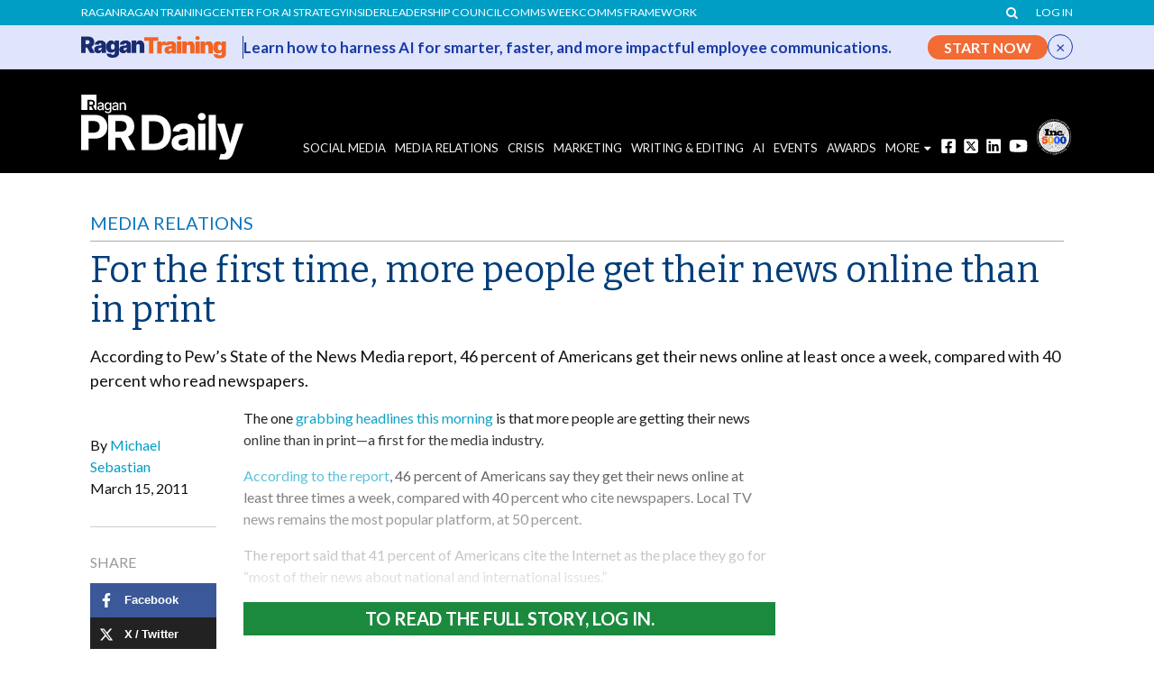

--- FILE ---
content_type: text/html; charset=UTF-8
request_url: https://www.prdaily.com/for-the-first-time-more-people-get-their-news-online-than-in-print/
body_size: 20481
content:
<!DOCTYPE html>
<!--[if lt IE 7]>      <html class="no-js lt-ie9 lt-ie8 lt-ie7"> <![endif]-->
<!--[if IE 7]>         <html class="no-js lt-ie9 lt-ie8"> <![endif]-->
<!--[if IE 8]>         <html class="no-js lt-ie9"> <![endif]-->
<!--[if gt IE 8]><!-->
<html class="no-js"> <!--<![endif]-->

<head>
  <meta charset="utf-8">

<meta http-equiv="X-UA-Compatible" content="IE=edge,chrome=1">

<title>For the first time, more people get their news online than in print - PR Daily</title>

<meta name="viewport" content="width=device-width">

<!-- Favicon Support -->
<link rel="apple-touch-icon" sizes="180x180" href="/apple-touch-icon.png?v=pr-v1">
<link rel="icon" type="image/png" sizes="32x32" href="/favicon-32x32.png?v=pr-v1">
<link rel="icon" type="image/png" sizes="16x16" href="/favicon-16x16.png?v=pr-v1">
<link rel="manifest" href="/site.webmanifest?v=pr-v1">
<link rel="mask-icon" href="/safari-pinned-tab.svg?v=pr-v1" color="#444444">
<link rel="shortcut icon" href="/favicon.ico?v=pr-v1">
<meta name="msapplication-TileColor" content="#000000">
<meta name="theme-color" content="#000000">
<script src="/wp-content/themes/ragan-theme/js/vendor/modernizr-2.6.1.min.js" ></script>
<script>
    // Used for templating in JS
    TEMPLATE_RELATIVE_URL = '/wp-content/themes/ragan-theme/';
    HOME_URL = 'https://www.prdaily.com/';
    // Needed for AJAX, the fucntion helps prevent modification
    function getUserIP() {
        return '3.23.101.215';
    }
</script>


<link href="https://maxcdn.bootstrapcdn.com/font-awesome/4.7.0/css/font-awesome.min.css" rel="stylesheet" integrity="sha384-wvfXpqpZZVQGK6TAh5PVlGOfQNHSoD2xbE+QkPxCAFlNEevoEH3Sl0sibVcOQVnN" crossorigin="anonymous">
<link rel="stylesheet" href="https://olytics.omeda.com/olytics/css/v3/p/olytics.css" />
<script type="text/javascript">
// olytics 3.0
window.olytics||(window.olytics=[]),window.olytics.methods=["fire","confirm"],window.olytics.factory=function(i){return function(){var t=Array.prototype.slice.call(arguments);return t.unshift(i),window.olytics.push(t),window.olytics}};for(var i=0;i<window.olytics.methods.length;i++){var method=window.olytics.methods[i];window.olytics[method]=window.olytics.factory(method)}olytics.load=function(i){if(!document.getElementById("olyticsImport")){window.a=window.olytics;var t=document.createElement("script");t.async=!0,t.id="olyticsImport",t.type="text/javascript";var o="";void 0!==i&&void 0!==i.oid&&(o=i.oid),t.setAttribute("data-oid",o),t.src="https://olytics.omeda.com/olytics/js/v3/p/olytics.min.js",t.addEventListener("load",function(t){for(olytics.initialize({Olytics:i});window.a.length>0;){var o=window.a.shift(),s=o.shift();olytics[s]&&olytics[s].apply(olytics,o)}},!1);var s=document.getElementsByTagName("script")[0];s.parentNode.insertBefore(t,s)}},olytics.load({oid:"909d819498724d85b26e4d64a154eae9"});
</script> 
<script>
    
olytics.fire(
    {
    behaviorId: '4014E3567790A2D',
    category: 'article',
    tag: 'Media Relations,Michael Sebastian,2011-03-15,RINotMember'
  }
);
</script>
<script>
  // Custom fire olytics function resources
  function fireOlyticsContentName(ContentName) {
    //console.log(ContentName);
       
    olytics.fire(
      {
        behaviorId: '4014E3567790A2D',
        ContentName: ContentName.replace(/,/g, '')
      }
    );
  }
</script>


<!-- Google Tag Manager for https://www.prdaily.com -->
<script>
    (function(w,d,s,l,i){w[l]=w[l]||[];w[l].push({'gtm.start':
    new Date().getTime(),event:'gtm.js'});var f=d.getElementsByTagName(s)[0],
    j=d.createElement(s),dl=l!='dataLayer'?'&l='+l:'';j.async=true;j.src=
    'https://www.googletagmanager.com/gtm.js?id='+i+dl;f.parentNode.insertBefore(j,f);
    })(window,document,'script','dataLayer','GTM-N839N7');
</script>
<!-- End Google Tag Manager -->

<!-- Global site tag (gtag.js) - Google Analytics -->
<script async src="https://www.googletagmanager.com/gtag/js?id=UA-232821-26"></script>
<script>
    window.dataLayer = window.dataLayer || [];
    function gtag() {
        dataLayer.push(arguments);
    }
    gtag('js', new Date());
    gtag('config', 'AW-676431204');
    gtag('config', 'UA-232821-26');
        gtag('config', 'G-FZ7TH528QF');
    </script>
<!-- End GA code -->


<!-- Facebook Pixel Code -->
<script>
  !function(f,b,e,v,n,t,s)
  {if(f.fbq)return;n=f.fbq=function(){n.callMethod?
  n.callMethod.apply(n,arguments):n.queue.push(arguments)};
  if(!f._fbq)f._fbq=n;n.push=n;n.loaded=!0;n.version='2.0';
  n.queue=[];t=b.createElement(e);t.async=!0;
  t.src=v;s=b.getElementsByTagName(e)[0];
  s.parentNode.insertBefore(t,s)}(window, document,'script',
  'https://connect.facebook.net/en_US/fbevents.js');
  fbq('init', '481382469121336');
  fbq('track', 'PageView');
</script>
<noscript><img height="1" width="1" style="display:none"
  src="https://www.facebook.com/tr?id=481382469121336&ev=PageView&noscript=1"
/></noscript>
<!-- End Facebook Pixel Code -->
<meta name='robots' content='index, follow, max-image-preview:large, max-snippet:-1, max-video-preview:-1' />
	<style>img:is([sizes="auto" i], [sizes^="auto," i]) { contain-intrinsic-size: 3000px 1500px }</style>
	
	<!-- This site is optimized with the Yoast SEO plugin v26.7 - https://yoast.com/wordpress/plugins/seo/ -->
	<link rel="canonical" href="https://www.prdaily.com/for-the-first-time-more-people-get-their-news-online-than-in-print/" />
	<meta property="og:locale" content="en_US" />
	<meta property="og:type" content="article" />
	<meta property="og:title" content="For the first time, more people get their news online than in print - PR Daily" />
	<meta property="og:description" content="According to Pew’s State of the News Media report, 46 percent of Americans get their news online at least once a week, compared with 40 percent who read newspapers. Some big findings in the 2011 State of the News Media report, from the Pew Project for Excellence in Journalism. The one grabbing headlines this morning [&hellip;]" />
	<meta property="og:url" content="https://www.prdaily.com/for-the-first-time-more-people-get-their-news-online-than-in-print/" />
	<meta property="og:site_name" content="PR Daily" />
	<meta property="article:author" content="Michael Sebastian" />
	<meta property="article:published_time" content="2011-03-15T13:54:20+00:00" />
	<meta property="og:image" content="https://www.prdaily.com/wp-content/themes/ragan-theme/img/insider_600x350_lockdown.jpg" />
	<meta property="og:image:width" content="300" />
	<meta property="og:image:height" content="180" />
	<meta property="og:image:type" content="image/gif" />
	<meta name="author" content="Michael Sebastian" />
	<meta name="twitter:card" content="summary_large_image" />
	<meta name="twitter:label1" content="Written by" />
	<meta name="twitter:data1" content="Michael Sebastian" />
	<meta name="twitter:label2" content="Est. reading time" />
	<meta name="twitter:data2" content="1 minute" />
	<script type="application/ld+json" class="yoast-schema-graph">{"@context":"https://schema.org","@graph":{"1":{"@type":"WebPage","@id":"https://www.prdaily.com/for-the-first-time-more-people-get-their-news-online-than-in-print/","url":"https://www.prdaily.com/for-the-first-time-more-people-get-their-news-online-than-in-print/","name":"For the first time, more people get their news online than in print - PR Daily","isPartOf":{"@id":"https://www.prdaily.com/#website"},"primaryImageOfPage":{"@id":"https://www.prdaily.com/for-the-first-time-more-people-get-their-news-online-than-in-print/#primaryimage"},"image":{"@id":"https://www.prdaily.com/for-the-first-time-more-people-get-their-news-online-than-in-print/#primaryimage"},"thumbnailUrl":"https://www.prdaily.com/wp-content/themes/ragan-theme/img/insider_600x350_lockdown.jpg","datePublished":"2011-03-15T13:54:20+00:00","author":[{"@type":"Person","name":"Michael Sebastian","url":"https://www.prdaily.com/author/michael-sebastian"}],"breadcrumb":{"@id":"https://www.prdaily.com/for-the-first-time-more-people-get-their-news-online-than-in-print/#breadcrumb"},"inLanguage":"en-US","potentialAction":[{"@type":"ReadAction","target":["https://www.prdaily.com/for-the-first-time-more-people-get-their-news-online-than-in-print/"]}]},"2":{"@type":"ImageObject","inLanguage":"en-US","@id":"https://www.prdaily.com/for-the-first-time-more-people-get-their-news-online-than-in-print/#primaryimage","url":"https://www.prdaily.com/wp-content/themes/ragan-theme/img/insider_600x350_lockdown.jpg","contentUrl":"https://www.prdaily.com/wp-content/themes/ragan-theme/img/insider_600x350_lockdown.jpg","width":300,"height":180},"3":{"@type":"BreadcrumbList","@id":"https://www.prdaily.com/for-the-first-time-more-people-get-their-news-online-than-in-print/#breadcrumb","itemListElement":[{"@type":"ListItem","position":1,"name":"Home","item":"https://www.prdaily.com/"},{"@type":"ListItem","position":2,"name":"For the first time, more people get their news online than in print"}]},"4":{"@type":"WebSite","@id":"https://www.prdaily.com/#website","url":"https://www.prdaily.com/","name":"PR Daily","description":"PR Daily - News for PR professionals","potentialAction":[{"@type":"SearchAction","target":{"@type":"EntryPoint","urlTemplate":"https://www.prdaily.com/?s={search_term_string}"},"query-input":{"@type":"PropertyValueSpecification","valueRequired":true,"valueName":"search_term_string"}}],"inLanguage":"en-US"},"5":{"@type":"Person","@id":"https://www.prdaily.com/#/schema/person/image/263e2b3f5def4f9b12b00ebdbc8d5a38","name":"Michael Sebastian","image":{"@type":"ImageObject","inLanguage":"en-US","@id":"https://www.prdaily.com/#/schema/person/image/445d9317a5b790de0339c6f0a6d61946","url":"https://secure.gravatar.com/avatar/?s=96&d=blank&r=g","contentUrl":"https://secure.gravatar.com/avatar/?s=96&d=blank&r=g","caption":"Michael Sebastian"},"url":"https://www.prdaily.com/author/michael-sebastian/"},"6":{"@type":"NewsArticle","@id":"https://www.prdaily.com/for-the-first-time-more-people-get-their-news-online-than-in-print/#article","headline":"For the first time, more people get their news online than in print","description":"According to Pew’s State of the News Media report, 46 percent of Americans get their news online at least once a week, compared with 40 percent who read newspapers. Some big findings in the 2011 State of the News Media report, from the Pew Project for Excellence in Journalism. The one grabbing headlines this morning [&hellip;]","mainEntityOfPage":{"@type":"WebPage","@id":"https://www.prdaily.com/for-the-first-time-more-people-get-their-news-online-than-in-print/"},"url":"https://www.prdaily.com/for-the-first-time-more-people-get-their-news-online-than-in-print/","datePublished":"2011-03-15T13:54:20-05:00","dateModified":"2011-03-15T13:54:20-05:00","author":[{"@type":"Person","name":"Michael Sebastian","url":"https://www.prdaily.com/author/michael-sebastian"}],"publisher":{"@type":"Organization","name":"PR Daily","url":"https://www.prdaily.com","logo":{"@type":"ImageObject","url":"https://www.prdaily.com/wp-content/uploads/2025/10/prdaily_logo.png","width":600,"height":248}},"image":{"@type":"ImageObject","url":"https://www.prdaily.com/wp-content/uploads/2018/08/prdaily-default-image.gif","@id":"https://www.prdaily.com/wp-content/uploads/2018/08/prdaily-default-image.gif#image","width":300,"height":180},"articleSection":"Media Relations","keywords":[],"wordCount":278,"articleBody":"According to Pew’s State of the News Media report, 46 percent of Americans get their news online at least once a week, compared with 40 percent who read newspapers.\n\nSome big findings in the 2011 State of the News Media report, from the Pew Project for Excellence in Journalism.   The one grabbing headlines this morning is that more people are getting their news online than in print&mdash;a first for the media industry.   According to the report, 46 percent of Americans say they get their news online at least three times a week, compared with 40 percent who cite newspapers. Local TV news remains the most popular platform, at 50 percent.   The report said that 41 percent of Americans cite the Internet as the place they go for \"most of their news about national and international issues.\"   It's not all bad news for newspapers. While print circulation continued to drop in 2010&mdash;the report said weekday circulation fell 5 percent and Sunday fell 4.5 percent year-to-year&mdash;the decline has slowed dramatically. In 2009, losses in circulation were double that of 2010.   Meanwhile, newspapers' online audience grew, \"and many papers can claim their overall audience is bigger than ever,\" the report noted. However, these increases are not enough to make up for the decline in ad revenue and circulation.   Among mobile audiences, 47 percent of Americans said they get \"some kind of local news on mobile devices such as cellphones or other wireless devices (such as iPads).\" The most sought-after local news is about weather (42 percent), followed by information on local business or restaurants, the report said.   As of January 2011, just 7 percent of Americans owned electronic tablets, a one-percentage point increase from four months earlier, according to Pew.","inLanguage":"en-US","isAccessibleForFree":"False","hasPart":{"@type":"WebPageElement","isAccessibleForFree":"False"}}}}</script>
	<!-- / Yoast SEO plugin. -->


<link rel='dns-prefetch' href='//www.googletagservices.com' />
<link rel='dns-prefetch' href='//maxcdn.bootstrapcdn.com' />
<link rel="alternate" type="application/rss+xml" title="PR Daily &raquo; Feed" href="https://www.prdaily.com/feed/" />
<link rel="alternate" type="application/rss+xml" title="PR Daily &raquo; Comments Feed" href="https://www.prdaily.com/comments/feed/" />
<link rel="alternate" type="application/rss+xml" title="PR Daily &raquo; For the first time, more people get their news online than in print Comments Feed" href="https://www.prdaily.com/for-the-first-time-more-people-get-their-news-online-than-in-print/feed/" />
<link rel='stylesheet' id='wp-block-library-css' href='https://www.prdaily.com/wp-includes/css/dist/block-library/style.min.css?ver=6.8.3' type='text/css' media='all' />
<style id='classic-theme-styles-inline-css' type='text/css'>
/*! This file is auto-generated */
.wp-block-button__link{color:#fff;background-color:#32373c;border-radius:9999px;box-shadow:none;text-decoration:none;padding:calc(.667em + 2px) calc(1.333em + 2px);font-size:1.125em}.wp-block-file__button{background:#32373c;color:#fff;text-decoration:none}
</style>
<style id='co-authors-plus-coauthors-style-inline-css' type='text/css'>
.wp-block-co-authors-plus-coauthors.is-layout-flow [class*=wp-block-co-authors-plus]{display:inline}

</style>
<style id='co-authors-plus-avatar-style-inline-css' type='text/css'>
.wp-block-co-authors-plus-avatar :where(img){height:auto;max-width:100%;vertical-align:bottom}.wp-block-co-authors-plus-coauthors.is-layout-flow .wp-block-co-authors-plus-avatar :where(img){vertical-align:middle}.wp-block-co-authors-plus-avatar:is(.alignleft,.alignright){display:table}.wp-block-co-authors-plus-avatar.aligncenter{display:table;margin-inline:auto}

</style>
<style id='co-authors-plus-image-style-inline-css' type='text/css'>
.wp-block-co-authors-plus-image{margin-bottom:0}.wp-block-co-authors-plus-image :where(img){height:auto;max-width:100%;vertical-align:bottom}.wp-block-co-authors-plus-coauthors.is-layout-flow .wp-block-co-authors-plus-image :where(img){vertical-align:middle}.wp-block-co-authors-plus-image:is(.alignfull,.alignwide) :where(img){width:100%}.wp-block-co-authors-plus-image:is(.alignleft,.alignright){display:table}.wp-block-co-authors-plus-image.aligncenter{display:table;margin-inline:auto}

</style>
<style id='global-styles-inline-css' type='text/css'>
:root{--wp--preset--aspect-ratio--square: 1;--wp--preset--aspect-ratio--4-3: 4/3;--wp--preset--aspect-ratio--3-4: 3/4;--wp--preset--aspect-ratio--3-2: 3/2;--wp--preset--aspect-ratio--2-3: 2/3;--wp--preset--aspect-ratio--16-9: 16/9;--wp--preset--aspect-ratio--9-16: 9/16;--wp--preset--color--black: #000000;--wp--preset--color--cyan-bluish-gray: #abb8c3;--wp--preset--color--white: #ffffff;--wp--preset--color--pale-pink: #f78da7;--wp--preset--color--vivid-red: #cf2e2e;--wp--preset--color--luminous-vivid-orange: #ff6900;--wp--preset--color--luminous-vivid-amber: #fcb900;--wp--preset--color--light-green-cyan: #7bdcb5;--wp--preset--color--vivid-green-cyan: #00d084;--wp--preset--color--pale-cyan-blue: #8ed1fc;--wp--preset--color--vivid-cyan-blue: #0693e3;--wp--preset--color--vivid-purple: #9b51e0;--wp--preset--gradient--vivid-cyan-blue-to-vivid-purple: linear-gradient(135deg,rgba(6,147,227,1) 0%,rgb(155,81,224) 100%);--wp--preset--gradient--light-green-cyan-to-vivid-green-cyan: linear-gradient(135deg,rgb(122,220,180) 0%,rgb(0,208,130) 100%);--wp--preset--gradient--luminous-vivid-amber-to-luminous-vivid-orange: linear-gradient(135deg,rgba(252,185,0,1) 0%,rgba(255,105,0,1) 100%);--wp--preset--gradient--luminous-vivid-orange-to-vivid-red: linear-gradient(135deg,rgba(255,105,0,1) 0%,rgb(207,46,46) 100%);--wp--preset--gradient--very-light-gray-to-cyan-bluish-gray: linear-gradient(135deg,rgb(238,238,238) 0%,rgb(169,184,195) 100%);--wp--preset--gradient--cool-to-warm-spectrum: linear-gradient(135deg,rgb(74,234,220) 0%,rgb(151,120,209) 20%,rgb(207,42,186) 40%,rgb(238,44,130) 60%,rgb(251,105,98) 80%,rgb(254,248,76) 100%);--wp--preset--gradient--blush-light-purple: linear-gradient(135deg,rgb(255,206,236) 0%,rgb(152,150,240) 100%);--wp--preset--gradient--blush-bordeaux: linear-gradient(135deg,rgb(254,205,165) 0%,rgb(254,45,45) 50%,rgb(107,0,62) 100%);--wp--preset--gradient--luminous-dusk: linear-gradient(135deg,rgb(255,203,112) 0%,rgb(199,81,192) 50%,rgb(65,88,208) 100%);--wp--preset--gradient--pale-ocean: linear-gradient(135deg,rgb(255,245,203) 0%,rgb(182,227,212) 50%,rgb(51,167,181) 100%);--wp--preset--gradient--electric-grass: linear-gradient(135deg,rgb(202,248,128) 0%,rgb(113,206,126) 100%);--wp--preset--gradient--midnight: linear-gradient(135deg,rgb(2,3,129) 0%,rgb(40,116,252) 100%);--wp--preset--font-size--small: 13px;--wp--preset--font-size--medium: 20px;--wp--preset--font-size--large: 36px;--wp--preset--font-size--x-large: 42px;--wp--preset--spacing--20: 0.44rem;--wp--preset--spacing--30: 0.67rem;--wp--preset--spacing--40: 1rem;--wp--preset--spacing--50: 1.5rem;--wp--preset--spacing--60: 2.25rem;--wp--preset--spacing--70: 3.38rem;--wp--preset--spacing--80: 5.06rem;--wp--preset--shadow--natural: 6px 6px 9px rgba(0, 0, 0, 0.2);--wp--preset--shadow--deep: 12px 12px 50px rgba(0, 0, 0, 0.4);--wp--preset--shadow--sharp: 6px 6px 0px rgba(0, 0, 0, 0.2);--wp--preset--shadow--outlined: 6px 6px 0px -3px rgba(255, 255, 255, 1), 6px 6px rgba(0, 0, 0, 1);--wp--preset--shadow--crisp: 6px 6px 0px rgba(0, 0, 0, 1);}:where(.is-layout-flex){gap: 0.5em;}:where(.is-layout-grid){gap: 0.5em;}body .is-layout-flex{display: flex;}.is-layout-flex{flex-wrap: wrap;align-items: center;}.is-layout-flex > :is(*, div){margin: 0;}body .is-layout-grid{display: grid;}.is-layout-grid > :is(*, div){margin: 0;}:where(.wp-block-columns.is-layout-flex){gap: 2em;}:where(.wp-block-columns.is-layout-grid){gap: 2em;}:where(.wp-block-post-template.is-layout-flex){gap: 1.25em;}:where(.wp-block-post-template.is-layout-grid){gap: 1.25em;}.has-black-color{color: var(--wp--preset--color--black) !important;}.has-cyan-bluish-gray-color{color: var(--wp--preset--color--cyan-bluish-gray) !important;}.has-white-color{color: var(--wp--preset--color--white) !important;}.has-pale-pink-color{color: var(--wp--preset--color--pale-pink) !important;}.has-vivid-red-color{color: var(--wp--preset--color--vivid-red) !important;}.has-luminous-vivid-orange-color{color: var(--wp--preset--color--luminous-vivid-orange) !important;}.has-luminous-vivid-amber-color{color: var(--wp--preset--color--luminous-vivid-amber) !important;}.has-light-green-cyan-color{color: var(--wp--preset--color--light-green-cyan) !important;}.has-vivid-green-cyan-color{color: var(--wp--preset--color--vivid-green-cyan) !important;}.has-pale-cyan-blue-color{color: var(--wp--preset--color--pale-cyan-blue) !important;}.has-vivid-cyan-blue-color{color: var(--wp--preset--color--vivid-cyan-blue) !important;}.has-vivid-purple-color{color: var(--wp--preset--color--vivid-purple) !important;}.has-black-background-color{background-color: var(--wp--preset--color--black) !important;}.has-cyan-bluish-gray-background-color{background-color: var(--wp--preset--color--cyan-bluish-gray) !important;}.has-white-background-color{background-color: var(--wp--preset--color--white) !important;}.has-pale-pink-background-color{background-color: var(--wp--preset--color--pale-pink) !important;}.has-vivid-red-background-color{background-color: var(--wp--preset--color--vivid-red) !important;}.has-luminous-vivid-orange-background-color{background-color: var(--wp--preset--color--luminous-vivid-orange) !important;}.has-luminous-vivid-amber-background-color{background-color: var(--wp--preset--color--luminous-vivid-amber) !important;}.has-light-green-cyan-background-color{background-color: var(--wp--preset--color--light-green-cyan) !important;}.has-vivid-green-cyan-background-color{background-color: var(--wp--preset--color--vivid-green-cyan) !important;}.has-pale-cyan-blue-background-color{background-color: var(--wp--preset--color--pale-cyan-blue) !important;}.has-vivid-cyan-blue-background-color{background-color: var(--wp--preset--color--vivid-cyan-blue) !important;}.has-vivid-purple-background-color{background-color: var(--wp--preset--color--vivid-purple) !important;}.has-black-border-color{border-color: var(--wp--preset--color--black) !important;}.has-cyan-bluish-gray-border-color{border-color: var(--wp--preset--color--cyan-bluish-gray) !important;}.has-white-border-color{border-color: var(--wp--preset--color--white) !important;}.has-pale-pink-border-color{border-color: var(--wp--preset--color--pale-pink) !important;}.has-vivid-red-border-color{border-color: var(--wp--preset--color--vivid-red) !important;}.has-luminous-vivid-orange-border-color{border-color: var(--wp--preset--color--luminous-vivid-orange) !important;}.has-luminous-vivid-amber-border-color{border-color: var(--wp--preset--color--luminous-vivid-amber) !important;}.has-light-green-cyan-border-color{border-color: var(--wp--preset--color--light-green-cyan) !important;}.has-vivid-green-cyan-border-color{border-color: var(--wp--preset--color--vivid-green-cyan) !important;}.has-pale-cyan-blue-border-color{border-color: var(--wp--preset--color--pale-cyan-blue) !important;}.has-vivid-cyan-blue-border-color{border-color: var(--wp--preset--color--vivid-cyan-blue) !important;}.has-vivid-purple-border-color{border-color: var(--wp--preset--color--vivid-purple) !important;}.has-vivid-cyan-blue-to-vivid-purple-gradient-background{background: var(--wp--preset--gradient--vivid-cyan-blue-to-vivid-purple) !important;}.has-light-green-cyan-to-vivid-green-cyan-gradient-background{background: var(--wp--preset--gradient--light-green-cyan-to-vivid-green-cyan) !important;}.has-luminous-vivid-amber-to-luminous-vivid-orange-gradient-background{background: var(--wp--preset--gradient--luminous-vivid-amber-to-luminous-vivid-orange) !important;}.has-luminous-vivid-orange-to-vivid-red-gradient-background{background: var(--wp--preset--gradient--luminous-vivid-orange-to-vivid-red) !important;}.has-very-light-gray-to-cyan-bluish-gray-gradient-background{background: var(--wp--preset--gradient--very-light-gray-to-cyan-bluish-gray) !important;}.has-cool-to-warm-spectrum-gradient-background{background: var(--wp--preset--gradient--cool-to-warm-spectrum) !important;}.has-blush-light-purple-gradient-background{background: var(--wp--preset--gradient--blush-light-purple) !important;}.has-blush-bordeaux-gradient-background{background: var(--wp--preset--gradient--blush-bordeaux) !important;}.has-luminous-dusk-gradient-background{background: var(--wp--preset--gradient--luminous-dusk) !important;}.has-pale-ocean-gradient-background{background: var(--wp--preset--gradient--pale-ocean) !important;}.has-electric-grass-gradient-background{background: var(--wp--preset--gradient--electric-grass) !important;}.has-midnight-gradient-background{background: var(--wp--preset--gradient--midnight) !important;}.has-small-font-size{font-size: var(--wp--preset--font-size--small) !important;}.has-medium-font-size{font-size: var(--wp--preset--font-size--medium) !important;}.has-large-font-size{font-size: var(--wp--preset--font-size--large) !important;}.has-x-large-font-size{font-size: var(--wp--preset--font-size--x-large) !important;}
:where(.wp-block-post-template.is-layout-flex){gap: 1.25em;}:where(.wp-block-post-template.is-layout-grid){gap: 1.25em;}
:where(.wp-block-columns.is-layout-flex){gap: 2em;}:where(.wp-block-columns.is-layout-grid){gap: 2em;}
:root :where(.wp-block-pullquote){font-size: 1.5em;line-height: 1.6;}
</style>
<link rel='stylesheet' id='auth0-widget-css' href='https://www.prdaily.com/wp-content/plugins/auth0/assets/css/main.css?ver=4.6.2' type='text/css' media='all' />
<link rel='stylesheet' id='contact-form-7-css' href='https://www.prdaily.com/wp-content/plugins/contact-form-7/includes/css/styles.css?ver=6.1.4' type='text/css' media='all' />
<link rel='stylesheet' id='omeda-users-css' href='https://www.prdaily.com/wp-content/plugins/omeda-users/public/css/omeda-users-public.css?ver=1.0.1' type='text/css' media='all' />
<link rel='stylesheet' id='omeda-users-bootstrapmodal-css' href='https://www.prdaily.com/wp-content/plugins/omeda-users/public/css/bootstrap.min.css?ver=1.0.1' type='text/css' media='all' />
<link rel='stylesheet' id='ragan_ads_style-css' href='https://www.prdaily.com/wp-content/plugins/ragan-ads/css/ads.css?ver=20240412v2' type='text/css' media='all' />
<link rel='stylesheet' id='ezine_subscribe-css' href='https://www.prdaily.com/wp-content/plugins/ragan-ezine-ajax-subscribe/css/ezinesubscribe.css?ver=20200402' type='text/css' media='all' />
<link rel='stylesheet' id='ragan-organizations-css' href='https://www.prdaily.com/wp-content/plugins/ragan-organizations/public/css/ragan-organizations-public-compiled.css?ver=1.1.4' type='text/css' media='all' />
<link rel='stylesheet' id='ragan-share-css' href='https://www.prdaily.com/wp-content/plugins/ragan-share/public/css/ragan.css?ver=3.1.26' type='text/css' media='all' />
<link rel='stylesheet' id='ragan-ticker-ad-css' href='https://www.prdaily.com/wp-content/plugins/ragan-ticker-ad/assets/css/ragan-ticker-ad.css?ver=1.0.4' type='text/css' media='all' />
<link rel='stylesheet' id='ragan-theme-styles-css' href='https://www.prdaily.com/wp-content/themes/ragan-theme/style.css?ver=2025.11.10.1' type='text/css' media='all' />
<link rel='stylesheet' id='prdaily-theme-styles-css' href='https://www.prdaily.com/wp-content/themes/prdaily-child-theme/style.css?ver=1.0.19' type='text/css' media='all' />
<script type="text/javascript" src="https://www.prdaily.com/wp-includes/js/jquery/jquery.min.js?ver=3.7.1" id="jquery-core-js"></script>
<script type="text/javascript" src="https://www.prdaily.com/wp-includes/js/jquery/jquery-migrate.min.js?ver=3.4.1" id="jquery-migrate-js"></script>
<script type="text/javascript" src="https://www.googletagservices.com/tag/js/gpt.js?ver=6.8.3&#039; async=&#039;async" id="ragan_ads_dfp_script_main-js"></script>
<script type="text/javascript" src="https://www.prdaily.com/wp-content/plugins/ragan-ads/js/prdailycom_ads.js?ver=ver-1.37" id="ragan_ads_dfp_script-js"></script>
<script type="text/javascript" src="https://www.prdaily.com/wp-content/plugins/ragan-organizations/public/js/ragan-organizations-public.js?ver=1.1.4" id="ragan-organizations-js"></script>
<script type="text/javascript" src="https://www.prdaily.com/wp-content/plugins/ragan-products/post_types/../js/ragan_product_cart.js?ver=1.5" id="ragan_products_cart_script-js"></script>
<link rel="https://api.w.org/" href="https://www.prdaily.com/wp-json/" /><link rel="alternate" title="JSON" type="application/json" href="https://www.prdaily.com/wp-json/wp/v2/posts/274364" /><link rel="EditURI" type="application/rsd+xml" title="RSD" href="https://www.prdaily.com/xmlrpc.php?rsd" />
<link rel='shortlink' href='https://www.prdaily.com/?p=274364' />
<link rel="alternate" title="oEmbed (JSON)" type="application/json+oembed" href="https://www.prdaily.com/wp-json/oembed/1.0/embed?url=https%3A%2F%2Fwww.prdaily.com%2Ffor-the-first-time-more-people-get-their-news-online-than-in-print%2F" />
<link rel="alternate" title="oEmbed (XML)" type="text/xml+oembed" href="https://www.prdaily.com/wp-json/oembed/1.0/embed?url=https%3A%2F%2Fwww.prdaily.com%2Ffor-the-first-time-more-people-get-their-news-online-than-in-print%2F&#038;format=xml" />
    <script type="text/javascript"> adroll_adv_id = "FGCQTRB3RVFRNLGY3MV62O"; adroll_pix_id = "OOHB7YSSJ5HPRACDGLCN4B"; adroll_version = "2.0";  (function(w, d, e, o, a) { w.__adroll_loaded = true; w.adroll = w.adroll || []; w.adroll.f = [ 'setProperties', 'identify', 'track', 'identify_email', 'get_cookie' ]; var roundtripUrl = "https://s.adroll.com/j/" + adroll_adv_id + "/roundtrip.js"; for (a = 0; a < w.adroll.f.length; a++) { w.adroll[w.adroll.f[a]] = w.adroll[w.adroll.f[a]] || (function(n) { return function() { w.adroll.push([ n, arguments ]) } })(w.adroll.f[a]) }  e = d.createElement('script'); o = d.getElementsByTagName('script')[0]; e.async = 1; e.src = roundtripUrl; o.parentNode.insertBefore(e, o); })(window, document); adroll.track("pageView"); </script> 
</head>

<body class="wp-singular post-template-default single single-post postid-274364 single-format-standard wp-theme-ragan-theme wp-child-theme-prdaily-child-theme">

  <!-- Google Tag Manager (noscript) -->
  <noscript><iframe src="https://www.googletagmanager.com/ns.html?id=GTM-N839N7" height="0" width="0" style="display:none;visibility:hidden"></iframe></noscript>
  <!-- End Google Tag Manager (noscript) -->

  <!--[if lt IE 7]>
        <p class="chromeframe">You are using an outdated browser. <a href="http://browsehappy.com/">Upgrade your browser today</a> or <a href="http://www.google.com/chromeframe/?redirect=true">install Google Chrome Frame</a> to better experience this site.</p>
        <![endif]-->

  <div id="site-container"> <!-- ENDS in footer -->

    <!-- START header -->
    <header id="header">
      <div class="toplinks">
        <div class="container">
          <div class="sitenav"> <!-- left top nav -->
            <ul id="top-links" class=""><li>
<a href="https://www.ragan.com" class="title" target="_blank" >Ragan</a>
</li><li>
<a href="http://ragantraining.com/" class="title" target="_blank" >Ragan Training</a>
</li><li>
<a href="https://www.ragan.com/center-for-ai-strategy//" class="title" >Center for AI Strategy</a>
</li><li>
<a href="https://www.ragan.com/ragan-insider/" class="title" target="_blank" >Insider</a>
</li><li>
<a href="https://commscouncil.ragan.com/" class="title" target="_blank" >Leadership Council</a>
</li><li>
<a href="https://www.commsweek.com/" class="title" >Comms Week</a>
</li><li>
<a href="https://www.ragan.com/framework" class="title" >Comms Framework</a>
</li></ul>          </div>
          <div class="utility"> <!-- right top nav -->
            <ul id="top-menu" class=""><li class="search-form hidden-sm-down">
    <div class="searchFormContainer">
    <a href="#" id="search"><i class="fa fa-search"> </i></a>
    <div class="searchFormContainerInner">
     <form action="https://www.prdaily.com" method="get" id="utility-search" style="display: none;">
        <input value="" name="s" class="search-input" placeholder="Search" type="text">
        <input value="&#xf002;" class="search-submit" type="submit">
      </form>
    </div></li><li class="login-nav"><a href="https://www.prdaily.com/wp-login.php?redirect_to=https%3A%2F%2Fwww.prdaily.com%2Ffor-the-first-time-more-people-get-their-news-online-than-in-print%2F" class="">Log&nbsp;In</a></li></ul>          </div>
        </div>
      </div>
      <div class="header">
        <div class="container">
          <a href="https://www.prdaily.com" class="raganMainLogo">
                                      <img src="https://www.prdaily.com/wp-content/themes/ragan-theme/img/prdaily_logo_white.svg" class="raganMainLogo" alt="Ragan's PRDaily Logo" style="margin-bottom:0; max-width:180px; max-height: 80px;" />
                      </a>
          <!--id="div-gpt-ad-1527715465573-9" class="calendar_header_link" -->
          <div style="display:none;height:30px; width:195px; float: right;">
            <script>
              //googletag.cmd.push(function() { googletag.display('div-gpt-ad-1527715465573-9'); });
            </script>
          </div>

          <nav>
            <a href="#" id="main-nav-button"><i class="fa fa-bars"> </i></a>
            <ul id="main-nav" class="">    <li id="mobile-utility-search">
    <div class="searchFormContainer">
    <div class="searchFormContainerInner">
     <form action="https://www.prdaily.com" method="get">
        <input value="" name="s" class="search-input" placeholder="Search" type="text">
        <input value="&#xf002;" class="search-submit" type="submit">
      </form>
    </div></li><li class="login-nav"><a href="https://www.prdaily.com/wp-login.php?redirect_to=https%3A%2F%2Fwww.prdaily.com%2Ffor-the-first-time-more-people-get-their-news-online-than-in-print%2F" class="">Log&nbsp;In</a></li><li class="navsocialmedia">
<a href="https://www.prdaily.com/category/social-media/" class="title" >Social Media</a>
</li><li class="navmediarelations">
<a href="https://www.prdaily.com/category/media-relations/" class="title" >Media Relations</a>
</li><li class="navcrisiscommunications">
<a href="https://www.prdaily.com/category/crisis-communications/" class="title" >Crisis</a>
</li><li class="navmarketing">
<a href="https://www.prdaily.com/category/marketing/" class="title" >Marketing</a>
</li><li class="navwritingediting">
<a href="https://www.prdaily.com/category/writing-editing/" class="title" >Writing &amp; Editing</a>
</li><li>
<a href="https://www.prdaily.com/category/ai-and-automation/" class="title" >AI</a>
</li><li class="navevents">
<a href="https://www.prdaily.com/events/" class="title" >EVENTS</a>
</li><li class="navawards">
<a href="/awards" class="title" >AWARDS</a>
</li><li class="mainNavMoreLink">
<a href="#" class="title" >More</a>
<ul class="sub-menu"><li class="footer-link-title mainNavMoreLink"><a href="https://www.prdaily.com/contact-us/" class="title">Contact Us</a></li><li class="footer-link-title mainNavMoreLink"><a href="https://www.prdaily.com/frequently-asked-questions/" class="title">Frequently Asked Questions</a></li><li class="footer-link-title mainNavMoreLink"><a href="https://www.prdaily.com/site-map/" class="title">Site Map</a></li><li class="footer-link-title mainNavMoreLink"><a href="/store/" class="title">Store</a></li></ul>
</li><li class="social-media social-media-first"><a href="https://www.facebook.com/prdaily/" target="_blank"><svg xmlns="http://www.w3.org/2000/svg" height="1em" fill="currentColor" style="width: 1em;height: 1em;vertical-align: -.125em;" viewBox="0 0 448 512"><!--! Font Awesome Free 6.4.2 by @fontawesome - https://fontawesome.com License - https://fontawesome.com/license (Commercial License) Copyright 2023 Fonticons, Inc. --><path d="M400 32H48A48 48 0 0 0 0 80v352a48 48 0 0 0 48 48h137.25V327.69h-63V256h63v-54.64c0-62.15 37-96.48 93.67-96.48 27.14 0 55.52 4.84 55.52 4.84v61h-31.27c-30.81 0-40.42 19.12-40.42 38.73V256h68.78l-11 71.69h-57.78V480H400a48 48 0 0 0 48-48V80a48 48 0 0 0-48-48z"/></svg> <span>Facebook</span></a></li><li class="social-media"><a href="https://twitter.com/PRDaily" target="_blank"><svg xmlns="http://www.w3.org/2000/svg" height="1em" fill="currentColor" style="width: 1em;height: 1em;vertical-align: -.125em;" viewBox="0 0 448 512"><!--! Font Awesome Free 6.4.2 by @fontawesome - https://fontawesome.com License - https://fontawesome.com/license (Commercial License) Copyright 2023 Fonticons, Inc. --><path d="M64 32C28.7 32 0 60.7 0 96V416c0 35.3 28.7 64 64 64H384c35.3 0 64-28.7 64-64V96c0-35.3-28.7-64-64-64H64zm297.1 84L257.3 234.6 379.4 396H283.8L209 298.1 123.3 396H75.8l111-126.9L69.7 116h98l67.7 89.5L313.6 116h47.5zM323.3 367.6L153.4 142.9H125.1L296.9 367.6h26.3z"/></svg> <span>X/Twitter</span></a></li><li class="social-media"><a href="https://www.linkedin.com/groups/3859898/profile" target="_blank"><svg xmlns="http://www.w3.org/2000/svg" height="1em" fill="currentColor" style="width: 1em;height: 1em;vertical-align: -.125em;" viewBox="0 0 448 512"><!--! Font Awesome Free 6.4.2 by @fontawesome - https://fontawesome.com License - https://fontawesome.com/license (Commercial License) Copyright 2023 Fonticons, Inc. --><path d="M416 32H31.9C14.3 32 0 46.5 0 64.3v383.4C0 465.5 14.3 480 31.9 480H416c17.6 0 32-14.5 32-32.3V64.3c0-17.8-14.4-32.3-32-32.3zM135.4 416H69V202.2h66.5V416zm-33.2-243c-21.3 0-38.5-17.3-38.5-38.5S80.9 96 102.2 96c21.2 0 38.5 17.3 38.5 38.5 0 21.3-17.2 38.5-38.5 38.5zm282.1 243h-66.4V312c0-24.8-.5-56.7-34.5-56.7-34.6 0-39.9 27-39.9 54.9V416h-66.4V202.2h63.7v29.2h.9c8.9-16.8 30.6-34.5 62.9-34.5 67.2 0 79.7 44.3 79.7 101.9V416z"/></svg> <span>LinkedIn</span></a></li><li class="social-media"><a href="https://www.youtube.com/@ragancommunications" target="_blank"><svg xmlns="http://www.w3.org/2000/svg" height="1em" fill="currentColor" style="width: 1.2em;height: 1.1em;" viewBox="0 0 610 480"><!--! Font Awesome Free 6.4.2 by @fontawesome - https://fontawesome.com License - https://fontawesome.com/license (Commercial License) Copyright 2023 Fonticons, Inc. --><path d="M581.7 188.1C575.5 164.4 556.9 145.8 533.4 139.5C490.9 128 320.1 128 320.1 128C320.1 128 149.3 128 106.7 139.5C83.2 145.8 64.7 164.4 58.4 188.1C47 231 47 320.4 47 320.4C47 320.4 47 409.8 58.4 452.7C64.7 476.3 83.2 494.2 106.7 500.5C149.3 512 320.1 512 320.1 512C320.1 512 490.9 512 533.5 500.5C557 494.2 575.5 476.3 581.8 452.7C593.2 409.8 593.2 320.4 593.2 320.4C593.2 320.4 593.2 231 581.8 188.1zM264.2 401.6L264.2 239.2L406.9 320.4L264.2 401.6z"></path></svg> <span>YouTube</span></a></li><li class="inc5000-callout" style="vertical-align: bottom;margin-left:8px;"><a href="https://www.ragan.com/ragan-communications-named-to-the-inc-5000-list-fastest-growing-companies/" title="Ragan Communications Named to the Inc. 5000 List"><img src="https://www.ragan.com/wp-content/uploads/2025/08/nav-inc5000.png" alt="Ragan is proud to be a part of the Inc. 5000 list for 2025!" style="width:42px;" /></a></li></ul>          </nav>

        </div>
      </div>
      <div id="more-footer-nav"></div>
    </header>
    <!-- END Header -->
<div id="main" role="main">
    <div class="container">
    <div class="addthis_sharing_toolbox" data-url="https://www.prdaily.com/for-the-first-time-more-people-get-their-news-online-than-in-print/" data-title="For the first time, more people get their news online than in print"></div>
<script type="text/javascript">
var addthis_share = {
   url: "https://www.prdaily.com/for-the-first-time-more-people-get-their-news-online-than-in-print/",
   title: "For the first time, more people get their news online than in print"
}
</script>
<article class="post-274364 post type-post status-publish format-standard has-post-thumbnail hentry category-media-relations" id="post-274364">	
    <header class="article-header">
        		<div class="kicker"><a href="https://www.prdaily.com/category/media-relations/" class="kicker">Media Relations</a></div>
		        <h1>For the first time, more people get their news online than in print</h1>
        <div class="summary">
            <p>
                <p>According to Pew’s State of the News Media report, 46 percent of Americans get their news online at least once a week, compared with 40 percent who read newspapers.</p>
    
            </p>
        </div>
    </header>
    <div class="row article-single-layout">
        <div class="col-xl-10 col-lg-10 singleLeftSidebar leftSidebar">
            <div class="published byline">
                By <a href="https://www.prdaily.com/author/michael-sebastian">Michael Sebastian</a><br><time class="dt-published" datetime="March 15, 2011 13:54:20">March 15, 2011</time>            </div>
            <div class="sidebarShareHeading">SHARE</div>
            <!-- Sidebar shares dynamically added here -->
            <!-- Morning Scoop text added here -->
                    </div>
        <div class="col-xl-34 col-lg-30 mainContentContainer">
            
        <div id="blockedPostContainer">
            <p> The one <a href="http://www.reuters.com/article/2011/03/14/us-media-readership-idUSTRE72D0WC20110314">grabbing headlines this morning</a> is that more people are getting their news online than in print&mdash;a first for the media industry. </p><p> <a href="http://stateofthemedia.org/2011/overview-2/key-findings/">According to the report</a>, 46 percent of Americans say they get their news online at least three times a week, compared with 40 percent who cite newspapers. Local TV news remains the most popular platform, at 50 percent. </p><p> The report said that 41 percent of Americans cite the Internet as the place they go for &#8220;most of their news about national and international issues.&#8221; </p>
            <div id="blockedPostTextFadeOverlay"></div>
        </div>                            <div id="readFullStoryContainer">
                               
                                                                    <a href="https://www.prdaily.com/wp-login.php?redirect_to=https%3A%2F%2Fwww.prdaily.com%2Ffor-the-first-time-more-people-get-their-news-online-than-in-print%2F" class="btn btn-success">To read the full story, log in.</a>
                                                                <div id="readFullStoryBox" >
                                                                        <h5>Become a Ragan Insider member to read this article and all other archived content.</h5>
                                                                        <a href="https://ragan.dragonforms.com/loading.do?omedasite=ragancom_newreg&pk=ArticleAccessPD" class="btn btn-primary">Sign up today</a>

                                    <p class="loginText">
                                                                                    <!-- Already a member? <a href="javascript:void(0);" class="blockedLoginLink triggerLogin backToLoginLinkTrigger">Log in here.</a><br> -->
                                            Already a member? <a href="https://www.prdaily.com/wp-login.php?redirect_to=https%3A%2F%2Fwww.prdaily.com%2Ffor-the-first-time-more-people-get-their-news-online-than-in-print%2F" class="blockedLoginLink">Log in here.</a><br>
                                                                                <a href="/ragan-insider/" class="readMoreLink">Learn more about Ragan Insider.</a>
                                    </p>
                                    <img src="https://www.prdaily.com/wp-content/uploads/2018/05/ragan-insider-logo.jpg" alt="Ragan Insider Logo" class="logo">
                                </div>
                                                        </div>
                                                </div>
                        <div class="col-xl-16 col-lg-20 no-padding-right singleRightSidebar rightSidebar">
                            <aside id="sidebar">
  <section class="widget-odd widget-first widget-1 ptaghotfix justemptywidgetforcontextfix widgetContainer" id="">			<div class="textwidget"><p><div class="ads DFP336x280 ads336x280sidebar"><!-- /6317174/PR_IN_B -->
<div id="div-gpt-ad-1403013504740-10" style="height: 250px; width: 300px;"><script>googletag.cmd.push(function() { googletag.display('div-gpt-ad-1403013504740-10'); });</script></div></div><div class="ads DFP336x280 ads336x280sidebar"><!-- /6317174/PR_IN_C -->
<div id="div-gpt-ad-1403013504740-11" style="height: 250px; width: 300px;"><script>googletag.cmd.push(function() { googletag.display('div-gpt-ad-1403013504740-11'); });</script></div></div></p>
</div>
		</section><section class="widget-even widget-2 widgetContainer" id="">			<div class="textwidget"></div>
		</section><section class="widget-odd widget-3 rdhad widgetContainer" id="">			<div class="textwidget">  <section class="ragansdaily">
    <div class="dailyheadlines_title">
      <h2>PR Daily News&nbsp;Feed</h2>
    </div>
    <div class="dailyheadlines_form">
      <form method="post" action="https://www.prdaily.com/newsletter-subscribe/">
        <div class="dailyheadlines_subscribe">
          <p>Sign up to receive the latest articles from PR Daily directly in your inbox.</p>
          <div class="email_form">
            <input name="yourEmail" value="" size="40" class="wpcf7-form-control wpcf7-text wpcf7-email wpcf7-validates-as-required wpcf7-validates-as-email" aria-required="true" aria-invalid="false" placeholder="Enter your email address" type="email">
            <button type="submit"><i class="fa fa-circle-thin"><i class="fa fa-angle-right"></i></i></button><br>
          </div>
          <div class="dailyheadlines_terms">
            <span>
              <span class="termsofiusehide"><a href="https://www.ragan.com/enewsletters-terms-of-use" target="_blank">Terms of Use</a> | </span>
              <a href="https://www.prdaily.com/rdh/">Today's Headlines</a>
            </span>
            <span>
              <span class="wpcf7-form-control-wrap acceptance-65">
                <span class="wpcf7-form-control wpcf7-acceptance" id="terms-accept">
                  <span class="wpcf7-list-item"><input name="acceptTOU" value="1" aria-invalid="false" type="checkbox"></span>
                </span>
              </span> I accept <a href="https://www.ragan.com/enewsletters-terms-of-use" target="_blank">Terms of Use</a>
            </span>
          </div>
        </div>
      </form>
    </div>
  </section>

</div>
		</section><section class="widget-even widget-4 widgetContainer" id="">			<div class="textwidget"><p><div class="ads DFP336x280 ads336x280sidebar"><!-- /6317174/PR_Aw_A -->
<div id="div-gpt-ad-1403013504740-2" style="height: 250px; width: 300px;"><script>googletag.cmd.push(function() { googletag.display('div-gpt-ad-1403013504740-2'); });</script></div></div><div class="ads DFP336x280 ads336x280sidebar"><!-- /6317174/PR_EX_B -->
<div id="div-gpt-ad-1403013504740-6" style="height: 250px; width: 300px;"><script>googletag.cmd.push(function() { googletag.display('div-gpt-ad-1403013504740-6'); });</script></div></div></p>
</div>
		</section><section class="widget_text widget-odd widget-last widget-5 crisiscommsdaily widgetContainer" id=""><div class="textwidget custom-html-widget"><div class="crisiscommsdaily_form" style="display:none;">
	<img src="/wp-content/plugins/ragan-ezine-ajax-subscribe/img/crisis_signUpBox3_300x250_final.png" alt="Subscribe to Ragan's Crisis Communications Daily" style="position:absolute;" />
	
</div></div></section></aside>                        </div>
                        </div>
                                                                                                </article>



                        



    </div>
</div>

<!-- START Footer -->
<footer id="footer">
    <div class="container">
        <div id="footer-links" class="row">
            <div class="col-xl-13 col-md-12 col-xs-60">
                <ul id="footer-1-menu" class=""><li class="footer-link-title">About Us</li><li>
<a href="https://www.prdaily.com/about-us/" class="title" >About PR Daily</a>
</li><li>
<a href="https://www.ragan.com/press-releases/" class="title" >Press Releases</a>
</li><li>
<a href="https://www.prdaily.com/contact-us/" class="title" >Contact Us</a>
</li><li>
<a href="https://www.prdaily.com/faq/" class="title" >FAQ</a>
</li><li>
<a href="https://www.prdaily.com/privacy-policy/" class="title" >Privacy Policy</a>
</li><li>
<a title="modal-modalRDHsubscribe" href="#modalRDHsubscribe" class="title"  data-toggle="modal" data-target="#modalRDHsubscribe" >Receive our newsletter</a>
</li><li>
<a href="https://www.prdaily.com/site-map/" class="title" >Site Map</a>
</li><li>
<a href="/store/" class="title" >Store</a>
</li></ul>                <div class="lookbookimg" style="margin-top: 10px;position: relative;float: left;">
                    <a href="https://www.ragan.com/lookbook/" title="Ragan Lookbook 2026">
                        <img src="https://www.ragan.com/wp-content/uploads/2025/12/lookbook_footer_all.png" alt="Ragan Lookbook 2026" style="width: 280px;">
                    </a>
                </div>
            </div>
            <div class="col-xl-12 col-md-12 col-xs-60"> 
                <ul id="footer-2-menu" class=""><li class="footer-link-title">Memberships</li><li>
<a href="https://commscouncil.ragan.com/" class="title" >Communications Leadership Council</a>
</li><li>
<a href="http://ragantraining.com" class="title" >Ragan Training</a>
</li><li>
<a href="https://www.ragan.com/center-for-ai-strategy//" class="title" >Center for AI Strategy</a>
</li><li>
<a href="https://www.ragan.com/ragan-insider/" class="title" target="_blank" >Ragan Insider</a>
</li><li>
<a href="https://www.ragan.com/bitsandpieces" class="title" target="_blank" >Bits & Pieces</a>
</li></ul>            </div>
            <div class="col-xl-15 col-md-12 col-xs-60">
                <ul id="footer-6-menu" class=""><li class="footer-link-title">Topics</li><li>
<a href="https://www.prdaily.com/category/pr/" class="title" >Public Relations</a>
</li><li>
<a href="https://www.prdaily.com/category/social-media/" class="title" >Social Media</a>
</li><li>
<a href="https://www.prdaily.com/category/media-relations/" class="title" >Media Relations</a>
</li><li>
<a href="https://www.prdaily.com/category/crisis-communications/" class="title" >Crisis Communications</a>
</li><li>
<a href="https://www.prdaily.com/category/marketing/" class="title" >Marketing</a>
</li><li>
<a href="https://www.prdaily.com/category/writing-editing/" class="title" >Writing &amp; Editing</a>
</li><li>
<a href="https://www.prdaily.com/category/ai-and-automation/" class="title" >Artificial Intelligence</a>
</li></ul>                <ul id="footer-3-menu" class=""><li class="footer-link-title">WebSites</li><li>
<a href="https://www.commsweek.com/" class="title" >Communications Week</a>
</li><li>
<a href="https://www.prdaily.com/podcast/the-friday-reporter/" class="title" >Podcasts</a>
</li><li>
<a href="https://www.ragan.com" class="title" >Ragan Communications</a>
</li></ul>            </div>
            <div class="col-xl-12 col-md-12 col-xs-60">
                <ul id="footer-4-menu" class=""><li class="footer-link-title">What We Do</li><li>
<a href="https://www.prdaily.com/events/" class="title" >Events</a>
</li><li>
<a href="/awards/" class="title" >Awards</a>
</li><li>
<a href="https://www.ragan.com/store/type/guidebooks/" class="title" >Guidebooks</a>
</li><li>
<a href="https://www.ragan.com/host-a-ragan-event/" class="title" >Host an event</a>
</li><li>
<a href="https://www.commsweek.com/about-communications-week/#hostcommsweek" class="title" >Communications Week Licensing</a>
</li><li>
<a href="http://www.raganconsulting.com/" class="title" target="_blank" >Consulting</a>
</li><li>
<a href="https://www.ragan.com/talenthub/" class="title" target="_blank" >Job Board</a>
</li><li>
<a href="https://www.ragan.com/sponsorship/" class="title" >Sponsorship</a>
</li><li>
<a href="/white-papers/" class="title" >White Papers</a>
</li></ul>            </div>
            <div class="col-xl-8 col-md-12 col-xs-60">
                <ul id="footer-5-menu" class=""><li class="footer-link-title">Follow Us</li><li>
<a href="https://www.linkedin.com/groups/3859898/profile" class="title" target="_blank" >LinkedIn</a>
</li><li>
<a href="https://twitter.com/PRDaily" class="title" target="_blank" >Twitter / X</a>
</li><li>
<a href="https://www.threads.net/@prdaily_" class="title" target="_blank" >Threads</a>
</li><li>
<a href="https://www.instagram.com/prdaily_/" class="title" target="_blank" >Instagram</a>
</li><li>
<a href="https://www.facebook.com/prdaily/" class="title" target="_blank" >Facebook</a>
</li><li>
<a href="https://www.youtube.com/@ragancommunications" class="title" target="_blank" >YouTube</a>
</li></ul>            </div>
            <div class="inc5000-callout">
                <a href="https://www.ragan.com/ragan-communications-named-to-the-inc-5000-list-fastest-growing-companies/" title="Ragan Communications Named to the Inc. 5000 List">
                    <img src="https://www.ragan.com/wp-content/uploads/2025/08/nav-inc5000.png" alt="Ragan is proud to be a part of the Inc. 5000 list for 2025!" />
                </a>
            </div>
        </div>
        <div id="footer-info">Copyright 2026 Lawrence Ragan Communications, Inc. </div>
    </div>
</footer>
<!-- END Footer -->

</div> <!--! end of #container declared in HEADER.PHP -->

    <!-- START login modal -->
    <div id="loginModal" class="modal">
        <div class="modal-dialog" role="document">
            <div class="modal-content">
                <div class="modal-body">
                    <div id="raganInsiderLoginLogo">
                                            <img src="https://www.prdaily.com/wp-content/uploads/2018/09/login-logo.jpg" alt="Ragan's PR Daily" />
                    </div>
                    <div id="loginForm">
                        <div id="loginMsg" class="alert" style="display: none;"></div>
                        <form id="loginForm_form" method="post" action="javascript:void(0);">
                            <input type="input" name="loginUsername" id="loginUsername" placeholder="User name" class="form-control" />
                            <input type="password" name="loginPassword" id="loginPassword" placeholder="Password" class="form-control" />
                                                        <a id="forgotPasswordLink" class="triggerRecoverpw" href="javascript:void(0);">Forgot your password?</a>
                            <button id="loginBtn" type="submit" class="btn btn-primary" value="Log In">
                                <span>Log&nbsp;In</span>
                                <img src="https://www.prdaily.com/wp-content/themes/ragan-theme/img/loading-32.gif" width="24" height="24" alt="" style="display: none;">
                            </button>
                        </form>
                    </div>
                    <div id="becomeAMemberForm" style="display: none;">
                        <div class="ajaxMsg alert alert-danger" style="display: none;"></div>
                        <form name="becomeAMemberForm_form" id="becomeAMemberForm_form" method="post" action="javascript:void(0);">
                            <p>Enter the email you used in your Ragan store purchase.</p>
                            <div class="form-group">
                                <input placeholder="Enter your email" name="CUS_EMAIL" class="form-control" type="text" style="margin: 0;">
                            </div>
                            <button name="submitBtn" type="submit" class="btn btn-primary" value="Submit" style="margin: 0;">
                                <span>Submit</span>
                                <img src="https://www.prdaily.com/wp-content/themes/ragan-theme/img/loading-32.gif" width="24" height="24" alt="" style="display: none;">
                            </button>
                        </form>
                        <br>
                        <a class="backToLoginLink triggerLogin" href="javascript:void(0);">Back to Log In</a>
                    </div>

                    <div id="forgotPasswordForm" style="display: none;">
                        <div class="ajaxMsg alert alert-danger" style="display: none;"></div>
                        <form name="forgotPasswordForm_form" id="forgotPasswordForm_form" method="post" action="javascript:void(0);">
                            <div class="form-group">
                                <input placeholder="Enter your email" name="CUS_EMAIL" class="form-control" type="text" style="margin: 0;">
                            </div>

                            <button name="submitBtn" type="submit" class="btn btn-primary" value="Send recovery email" style="margin: 0;">
                                <span>Send recovery email</span>
                                <img src="https://www.prdaily.com/wp-content/themes/ragan-theme/img/loading-32.gif" width="24" height="24" alt="" style="display: none;">
                            </button>
                        </form>
                        <br>
                        <a class="backToLoginLink triggerLogin" href="javascript:void(0);">Back to Log In</a>
                    </div>

                </div>
                <div class="modal-footer">
                                        <span id="accountSetUpModalFooterMsg">Forgot to set up an account? <a class="triggerSignup" href="javascript:void(0);">Set it up now.</a></span>
                    <span id="havingTroubleFooterMsg">Having trouble? Contact <a href="/cdn-cgi/l/email-protection#0b68786e797d62686e4b796a6c6a6525686466"><span class="__cf_email__" data-cfemail="1675657364607f75735664777177783875797b">[email&#160;protected]</span></a> or <a href="tel:18008785331" class="mobileOnlyLink">1-800-878-5331</a></span>
                    <span id="havingTroubleLogginInFooterMsg">Trouble logging in? Contact <a href="/cdn-cgi/l/email-protection#95f6e6f0e7e3fcf6f0d5e7f4f2f4fbbbf6faf8"><span class="__cf_email__" data-cfemail="d0b3a3b5a2a6b9b3b590a2b1b7b1befeb3bfbd">[email&#160;protected]</span></a> or <a href="tel:18008785331" class="mobileOnlyLink">1-800-878-5331</a></span>
                </div>
            </div>
        </div>
    </div>
    <!-- END login modal -->
<!-- RDH Subscribe Modal -->
<div class="modal fade" id="modalRDHsubscribe" tabindex="-1" role="dialog" aria-labelledby="subscribe-rdh" aria-hidden="true">
  <div class="modal-dialog" role="document">
    <div class="modal-content">
      <div class="modal-body">
        <div class="no-padding ragansdailyContainer ragansdailyContainer-modal">
            <section class="ragansdaily">
    <div class="dailyheadlines_title">
      <h2>PR Daily News&nbsp;Feed</h2>
    </div>
    <div class="dailyheadlines_form">
      <form method="post" action="https://www.prdaily.com/newsletter-subscribe/">
        <div class="dailyheadlines_subscribe">
          <p>Sign up to receive the latest articles from PR Daily directly in your inbox.</p>
          <div class="email_form">
            <input name="yourEmail" value="" size="40" class="wpcf7-form-control wpcf7-text wpcf7-email wpcf7-validates-as-required wpcf7-validates-as-email" aria-required="true" aria-invalid="false" placeholder="Enter your email address" type="email">
            <button type="submit"><i class="fa fa-circle-thin"><i class="fa fa-angle-right"></i></i></button><br>
          </div>
          <div class="dailyheadlines_terms">
            <span>
              <span class="termsofiusehide"><a href="https://www.ragan.com/enewsletters-terms-of-use" target="_blank">Terms of Use</a> | </span>
              <a href="https://www.prdaily.com/rdh/">Today's Headlines</a>
            </span>
            <span>
              <span class="wpcf7-form-control-wrap acceptance-65">
                <span class="wpcf7-form-control wpcf7-acceptance" id="terms-accept">
                  <span class="wpcf7-list-item"><input name="acceptTOU" value="1" aria-invalid="false" type="checkbox"></span>
                </span>
              </span> I accept <a href="https://www.ragan.com/enewsletters-terms-of-use" target="_blank">Terms of Use</a>
            </span>
          </div>
        </div>
      </form>
    </div>
  </section>
        </div>
      </div>
    </div>
  </div>
</div>
</div><script data-cfasync="false" src="/cdn-cgi/scripts/5c5dd728/cloudflare-static/email-decode.min.js"></script><script src="/wp-content/themes/ragan-theme/js/plugins.js" ></script>

<!-- Bootstrap - Need to find better way to include this -->
<script src="https://cdnjs.cloudflare.com/ajax/libs/tether/1.4.0/js/tether.min.js" integrity="sha384-DztdAPBWPRXSA/3eYEEUWrWCy7G5KFbe8fFjk5JAIxUYHKkDx6Qin1DkWx51bBrb" crossorigin="anonymous"></script>
<!-- <script src="https://maxcdn.bootstrapcdn.com/bootstrap/4.0.0-alpha.4/js/bootstrap.min.js" integrity="sha384-VjEeINv9OSwtWFLAtmc4JCtEJXXBub00gtSnszmspDLCtC0I4z4nqz7rEFbIZLLU" crossorigin="anonymous"></script> -->
<!-- End Bootstrap -->



<aside id="ragan-share-master-element" class="article">
  <ul class="ragan-social-share">
    <li class="facebook">
      <a
        onclick="window.open(this.href, '_blank', 'width=625,height=430'); return false;"
        href=""
        title="Share to Facebook"
        aria-label="Share to Facebook"
      >
        <svg aria-hidden="true" focusable="false" xmlns="http://www.w3.org/2000/svg" viewBox="0 0 320 512">
          <path d="M279.14 288l14.22-92.66h-88.91v-60.13c0-25.35 12.42-50.06 52.24-50.06h40.42V6.26S260.43 0 225.36 0c-73.22 0-121.08 44.38-121.08 124.72v70.62H22.89V288h81.39v224h100.17V288z" />
        </svg>
        <span>Facebook</span>
      </a>
      <span class="ss-tooltip">Facebook</span>
    </li>

    <li class="xtwitter">
      <a
        onclick="window.open(this.href, '_blank', 'width=625,height=430'); return false;"
        href="https://twitter.com/home?status="
        title="Share to X/Twitter"
        aria-label="Share to X/Twitter"
      >
        <svg aria-hidden="true" focusable="false" xmlns="http://www.w3.org/2000/svg" viewBox="0 0 512 512">
          <path d="M389.2 48h70.6L305.6 224.2 487 464H345L233.7 318.6 106.5 464H35.8L200.7 275.5 26.8 48H172.4L272.9 180.9 389.2 48zM364.4 421.8h39.1L151.1 88h-42L364.4 421.8z" />
        </svg>
        <span>X / Twitter</span>
      </a>
      <span class="ss-tooltip">Twitter / X</span>
    </li>

    <li class="linkedin">
      <a
        onclick="window.open(this.href, '_blank', 'width=625,height=430'); return false;"
        href="https://www.linkedin.com/sharing/share-offsite"
        title="Share to LinkedIn"
        aria-label="Share to LinkedIn"
      >
        <svg aria-hidden="true" focusable="false" xmlns="http://www.w3.org/2000/svg" viewBox="0 0 448 512">
          <path d="M100.28 448H7.4V148.9h92.88zM53.79 108.1C24.09 108.1 0 83.5 0 53.8a53.79 53.79 0 0 1 107.58 0c0 29.7-24.1 54.3-53.79 54.3zM447.9 448h-92.68V302.4c0-34.7-.7-79.2-48.29-79.2-48.29 0-55.69 37.7-55.69 76.7V448h-92.78V148.9h89.08v40.8h1.3c12.4-23.5 42.69-48.3 87.88-48.3 94 0 111.28 61.9 111.28 142.3V448z" />
        </svg>
        <span>LinkedIn</span>
      </a>
      <span class="ss-tooltip">LinkedIn</span>
    </li>

    <li class="teams">
      <a
        onclick="window.open(this.href, '_blank', 'width=625,height=430'); return false;"
        href="https://teams.microsoft.com/share"
        title="Share to Microsoft Teams"
        aria-label="Share to Microsoft Teams"
      >
        <svg aria-hidden="true" focusable="false" xmlns="http://www.w3.org/2000/svg" viewBox="0 0 256 256">
          <path fill="none" d="M0 0h256v256H0z" />
          <path d="M219.3 80h-4.5a33.5 33.5 0 0 0 5.2-18 34 34 0 0 0-51.4-29.2A40 40 0 0 0 96 56a42.6 42.6 0 0 0 .8 8H40a16 16 0 0 0-16 16v96a16 16 0 0 0 16 16h36.7a64 64 0 0 0 118.7-.2A40 40 0 0 0 232 152V92.7A12.7 12.7 0 0 0 219.3 80ZM136 32a24.1 24.1 0 0 1 24 24 24.3 24.3 0 0 1-4.1 13.4A15.9 15.9 0 0 0 144 64h-30.6a24.5 24.5 0 0 1-1.4-8 24.1 24.1 0 0 1 24-24ZM84 152v-40H74a8 8 0 0 1 0-16h36a8 8 0 0 1 0 16h-10v40a8 8 0 0 1-16 0Zm100 16a48 48 0 0 1-48 48 48.5 48.5 0 0 1-41.6-24H144a16 16 0 0 0 16-16V96h24Zm2-88a18 18 0 0 1-14-6.7 39.2 39.2 0 0 0 4-17.3 37.7 37.7 0 0 0-.9-8.3A17.7 17.7 0 0 1 186 44a18 18 0 0 1 0 36Zm30 72a24 24 0 0 1-16.4 22.7 49.2 49.2 0 0 0 .4-6.7V96h16Z" />
        </svg>
        <span>Teams</span>
      </a>
      <span class="ss-tooltip">Microsoft Teams</span>
    </li>

    <li class="link">
      <a
        href="javascript:void(0);"
        id="ss_copy_link"
        class="ss_copy_link"
        title="Copy Link"
        aria-label="Copy link"
        data-clipboard-action="copy"
      >
        <svg aria-hidden="true" focusable="false" xmlns="http://www.w3.org/2000/svg" fill="currentColor" viewBox="0 0 640 512">
          <path d="M579.8 267.7c56.5-56.5 56.5-148 0-204.5c-50-50-128.8-56.5-186.3-15.4l-1.6 1.1c-14.4 10.3-17.7 30.3-7.4 44.6s30.3 17.7 44.6 7.4l1.6-1.1c32.1-22.9 76-19.3 103.8 8.6c31.5 31.5 31.5 82.5 0 114L422.3 334.8c-31.5 31.5-82.5 31.5-114 0c-27.9-27.9-31.5-71.8-8.6-103.8l1.1-1.6c10.3-14.4 6.9-34.4-7.4-44.6s-34.4-6.9-44.6 7.4l-1.1 1.6C206.5 251.2 213 330 263 380c56.5 56.5 148 56.5 204.5 0L579.8 267.7zM60.2 244.3c-56.5 56.5-56.5 148 0 204.5c50 50 128.8 56.5 186.3 15.4l1.6-1.1c14.4-10.3 17.7-30.3 7.4-44.6s-30.3-17.7-44.6-7.4l-1.6 1.1c-32.1 22.9-76 19.3-103.8-8.6C74 372 74 321 105.5 289.5L217.7 177.2c31.5-31.5 82.5-31.5 114 0c27.9 27.9 31.5 71.8 8.6 103.9l-1.1 1.6c-10.3 14.4-6.9 34.4 7.4 44.6s34.4 6.9 44.6-7.4l1.1-1.6C433.5 260.8 427 182 377 132c-56.5-56.5-148-56.5-204.5 0L60.2 244.3z" />
        </svg>
        <span>Copy Link</span>
      </a>
      <span class="ss-tooltip">Copy Link</span>
    </li>
  </ul>
</aside>


<script src="https://cdn.jsdelivr.net/npm/clipboard@2/dist/clipboard.min.js"></script>
<script>
  function dom_ready(fn) {
    if (document.readyState != 'loading') {
      fn();
    } else if (document.addEventListener) {
      document.addEventListener('DOMContentLoaded', fn);
    } else {
      document.attachEvent('onreadystatechange', function() {
        if (document.readyState != 'loading')
          fn();
      });
    }

    // clipboardJS copy current link from click on #ss_copy_link
    // prevent default on click a ss_copy_link
    // jQuery('#ss_copy_link').on('click', function(e) {
    //   console.log('click');
    //   e.preventDefault();
    // });
    var clipboard = new ClipboardJS('.ss_copy_link', {
      text: function() {
        return window.location.href;
      }
    });
    clipboard.on('success', function(e) {
      jQuery('#ss_copy_link > span').text('Copied!').css('color', '#25a068');
      jQuery('#ss_copy_link > svg').css({
        fill: '#25a068'
      });
      jQuery('#ss_copy_link').addClass('copied');
    });
    clipboard.on('error', function(e) {
      console.log(e);
      jQuery('#ss_copy_link > span').text('Try again.').css('color', 'red');
    });
    jQuery('#ss_copy_link').on("webkitAnimationEnd oanimationend msAnimationEnd animationend", function() {
      jQuery('#ss_copy_link > span').text('Copy Link').css('color', '#333');
      jQuery('#ss_copy_link > svg').css({
        fill: '#333'
      });
      jQuery('#ss_copy_link').removeClass('copied');
    });
  }

  function ss_getExtras(platform) {
    if (window.ragan_social_share) {
      switch (platform) {
        case "teams":
          return "&msgText=" + encodeURIComponent(ragan_social_share.description);
        case "twitter":
          var x_share_text = ragan_social_share.description;
          if (ragan_social_share.yoast_social && (ragan_social_share.yoast_social.twitter_description)) x_share_text = ragan_social_share.yoast_social.twitter_description;
          if (ragan_social_share.share_to.x) x_share_text = ragan_social_share.share_to.x;
          return "&text=" + encodeURIComponent(x_share_text);
        default:
          return "";
      }
    } else {
      return "";
    }
  }

  function getCookie(name) {
    let value = `; ${document.cookie}`;
    let parts = value.split(`; ${name}=`);
    if (parts.length === 2) return parts.pop().split(';').shift();
  }

  window.dom_ready(function() {

    var ss = document.querySelector('.ragan-social-share');
    var ssHide = document.querySelector('.ss-hide-floating-bar');

    if (getCookie('ss') == 'hidden') {
      ss.classList.add('ss-hidden');
    }

    var fb_share = document.querySelector('.ragan-social-share li.facebook > a');
    var x_share = document.querySelector('.ragan-social-share li.xtwitter > a');
    var linkedin_share = document.querySelector('.ragan-social-share li.linkedin > a');
    var teams_share = document.querySelector('.ragan-social-share li.teams > a');

    fb_share.href = 'http://www.facebook.com/share.php?u=' + encodeURIComponent(location.href);
    x_share.href = 'https://twitter.com/intent/tweet?url=' + encodeURIComponent(location.href) + ss_getExtras('twitter');
    linkedin_share.href = 'https://www.linkedin.com/sharing/share-offsite/?url=' + encodeURIComponent(location.href);
    teams_share.href = 'https://teams.microsoft.com/share?href=' + encodeURIComponent(location.href) + ss_getExtras('teams');

    if (ssHide) {
      ssHide.onclick = function(ev) {
        ev.preventDefault();
        ss.classList.toggle('ss-hidden');
        if (ss.classList.contains('ss-hidden')) {
          document.cookie = `ss=hidden; path=/; max-age=${60 * 60 * 24 * 14};`;
        } else {
          document.cookie = `ss=show; path=/; max-age=${60 * 60 * 24 * 14};`;
        }
      }
    }

    // if ss parent has class 'article' then add class 'article' to ss
    if (ss.parentElement.classList.contains('article')) {
      ss.classList.add('article');

      // move parent element to after the article
      var article = document.querySelector('.singleLeftSidebar .sidebarShareHeading');
      article.after(ss.parentElement);

    }

  });
</script>

<script>
  window.ragan_social_share = {"title":"For the first time, more people get their news online than in print","description":"According to Pew\u2019s State of the News Media report, 46 percent of Americans get their news online at least once a week, compared with 40 percent who read newspapers. Some big findings in the 2011 State of the News Media report, from the Pew Project for Excellence in Journalism. The one grabbing headlines this morning [&hellip;]","image":"https:\/\/www.prdaily.com\/wp-content\/uploads\/2018\/08\/prdaily-default-image.gif","share_to":{"x":"","linkedin":"","facebook":""},"yoast_social":{"title":"","description":"","image":"","twitter_title":"","twitter_description":""}}</script>
<script>
  jQuery(function() {

    // Making sure that basic condition - element actualy exist
    if (jQuery('.singleLeftSidebar').length) {

      //		console.log("not ready scrolling -  same wait time needed here");
      var waitForLoadScrolling = function() {
        //			console.log("Loading ... ");
        if (jQuery('#ragan-share-master-element.article').length > 0) {
          // console.log("Ready for scrolling");
          window.articleShareSidebarOffset = jQuery('#ragan-share-master-element.article').offset();

          // For "morning scoop" column copy
          var extraSidebarContentHeight = 110; // Default for padding when displayed at bottom

          jQuery(document).on('load scroll', function() {

            var topSpace = 50;
            var headerHeight = jQuery('header#header').height();
            var articleHeaderHeight = jQuery('header.article-header').height() + 35; // Plus 35 for Margin between header and article header
            var contentHeight = jQuery('.mainContentContainer').height();
            var allContentHeight = contentHeight + headerHeight + articleHeaderHeight;
            var bottomSpaceOffset = (jQuery("#ragan-share-master-element.article a").height() * jQuery("#ragan-share-master-element.article a").length) + extraSidebarContentHeight;

            if (jQuery(window).scrollTop() > (allContentHeight - bottomSpaceOffset)) {
              // BOTTOM SCROLL: Absolute to bottom of article
              jQuery('#ragan-share-master-element.article').addClass('articleFloatingShareSidebar_bottom');
              jQuery('#ragan-share-master-element.article').css('top', (contentHeight - bottomSpaceOffset) + 'px');
              if (jQuery('#ragan-share-master-element.article').hasClass('articleFloatingShareSidebar')) {
                jQuery('#ragan-share-master-element.article').removeClass('articleFloatingShareSidebar');
              }
            } else if (jQuery(window).scrollTop() > (window.articleShareSidebarOffset.top - topSpace)) {
              // MID SCROLL: Fixed social addthis scrolling
              jQuery('#ragan-share-master-element.article').addClass('articleFloatingShareSidebar');
              if (jQuery('#ragan-share-master-element.article').hasClass('articleFloatingShareSidebar_bottom')) {
                jQuery('#ragan-share-master-element.article').removeClass('articleFloatingShareSidebar_bottom');
                jQuery('#ragan-share-master-element.article').css('top', ''); //.css('top', topSpace + 'px');
              }
            } else {
              jQuery('#ragan-share-master-element.article').removeClass('articleFloatingShareSidebar');
              if (jQuery('#ragan-share-master-element.article').hasClass('articleFloatingShareSidebar_bottom')) {
                jQuery('#ragan-share-master-element.article').removeClass('articleFloatingShareSidebar_bottom');
                jQuery('#ragan-share-master-element.article').css('top', 'initial');
              }
            }
          });

        } else {
          //		        console.log("not loaded scrolling..");
          window.setTimeout(waitForLoadScrolling, 500);
        }
      };
      window.setTimeout(waitForLoadScrolling, 500);
    }
  });



  /**
   * Legacy AddThis attribute buttons
   */
  document.addEventListener('DOMContentLoaded', function() {
    // Select all elements with the following classes: addthis_sharing_toolbox addthis_toolbox
    var addthisToolbox = document.querySelectorAll('.addthis_toolbox');
    // Loop through each element
    for (var i = 0; i < addthisToolbox.length; i++) {
      // Get the element
      var element = addthisToolbox[i];

      // Get the addthis:url attribute
      var url = element.getAttribute('addthis:url');
      // Get the addthis:title attribute
      var title = element.getAttribute('addthis:title');
      // Get the addthis:description attribute
      var description = element.getAttribute('addthis:description');
      // Get the addthis:media attribute
      var media = element.getAttribute('addthis:media');

      // Get each a element within the element
      var a = element.querySelectorAll('a');
      // Loop through each a element and add a 'click' event to each one of them
      for (var j = 0; j < a.length; j++) {
        // Get the a element
        var aElement = a[j];
        // Add a 'click' event to the a element
        aElement.addEventListener('click', function(e) {

          // If this elements classes contains a wildcard string match for '*facebook*', '*twitter*', or '*linkedin*'
          if (this.className.match(/facebook|twitter|xtwitter|linkedin/gi)) {
            // Prevent the default action
            e.preventDefault();
            // Get the social network
            var socialNetwork = this.className.match(/facebook|twitter|xtwitter|linkedin/gi)[0];
            // Get the share URL
            var shareUrl = url;
            // Get the share title
            var shareTitle = title;
            // Get the share description
            var shareDescription = description;
            // Get the share media
            var shareMedia = media;

            // If the social network is Facebook
            if (socialNetwork === 'facebook') {
              // Set the share URL
              shareUrl = 'http://www.facebook.com/share.php?u=' + encodeURIComponent(shareUrl);
            }
            // If the social network is Twitter
            else if (socialNetwork === 'twitter') {
              // Set the share URL
              shareUrl = 'https://twitter.com/intent/tweet?url=' + encodeURIComponent(shareUrl) + ss_getExtras('twitter');
            }
            // If the social network is Twitter
            else if (socialNetwork === 'xtwitter') {
              // Set the share URL
              shareUrl = 'https://twitter.com/intent/tweet?url=' + encodeURIComponent(shareUrl) + ss_getExtras('twitter');
            }
            // If the social network is LinkedIn
            else if (socialNetwork === 'linkedin') {
              // Set the share URL
              shareUrl = 'https://www.linkedin.com/shareArticle?mini=true&url=' + encodeURIComponent(shareUrl) + '&title=' + encodeURIComponent(shareTitle) + '&summary=' + encodeURIComponent(shareDescription) + '&source=' + encodeURIComponent(shareMedia);
            }

            // Open the share URL in a new window
            window.open(shareUrl, '_blank', 'width=600,height=400');

          }


        });
      }

    }
  }, false);
</script><script type="speculationrules">
{"prefetch":[{"source":"document","where":{"and":[{"href_matches":"\/*"},{"not":{"href_matches":["\/wp-*.php","\/wp-admin\/*","\/wp-content\/uploads\/*","\/wp-content\/*","\/wp-content\/plugins\/*","\/wp-content\/themes\/prdaily-child-theme\/*","\/wp-content\/themes\/ragan-theme\/*","\/*\\?(.+)"]}},{"not":{"selector_matches":"a[rel~=\"nofollow\"]"}},{"not":{"selector_matches":".no-prefetch, .no-prefetch a"}}]},"eagerness":"conservative"}]}
</script>
<!-- Modal -->
<!-- START login modal -->
    <div id="omedau_loginModal" class="modal fade" tabindex="-1" role="dialog" aria-hidden="true">
        <div class="modal-dialog modal-dialog-centered" role="document">
            <div class="modal-content">
                <div class="modal-header">
                    <h5 class="modal-title">Login</h5>
                    <button type="button" class="close" data-dismiss="modal" aria-label="Close">
                      <span aria-hidden="true">&times;</span>
                    </button>
                </div>
                <div class="modal-body">
                    <div id="loginForm">
                        <div class="ajaxMsg alert alert-danger" style="display: none;"></div>
                        <form id="omedau_loginForm_form" method="post" action="javascript:void(0);">
                            <input type="input" name="loginUsername" id="loginUsername" placeholder="Email" class="form-control" />
                            <input type="password" name="loginPassword" id="loginPassword" placeholder="Password" class="form-control" /><br>
                            <a id="forgotPasswordLink" class="triggerRecoverpw" href="javascript:void(0);">Forgot your password?</a>
                            <div class="loginbtn">
                            <button id="omedau_loginBtn" type="submit" class="btn btn-primary" value="LOG IN">
                                <span>LOG IN</span>
                                <img src="https://www.prdaily.com/wp-content/plugins/omeda-users/public/img/loading-32.gif" width="24" height="24" alt="" style="display: none;">
                            </button>
                            </div>
                        </form>
                    </div>
                </div>
                <div class="modal-footer join">
                    <p>Not a member? <a href="/pricing">Join now.</a></p>
                </div>
                <div class="modal-footer">
                    <span id="accountSetUpModalFooterMsg">Forgot to set up an account? <a class="triggerSignup" href="javascript:void(0);">Set it up now.</a></span>
                    <span id="havingTroubleLogginInFooterMsg">Trouble logging in? Contact <a href="/cdn-cgi/l/email-protection#61021204131708020421130006000f4f020e0c"><span class="__cf_email__" data-cfemail="5330203621253a303613213234323d7d303c3e">[email&#160;protected]</span></a> or <a href="tel:18008785331" class="mobileOnlyLink">1-800-878-5331</a></span>
                </div>
            </div>
        </div>
    </div>
    <!-- END login modal -->

    <!-- Modal -->
    <!-- START Create Account modal Not in use -->
    <div id="omedau_CreateAccountModal" class="modal fade" tabindex="-1" role="dialog" aria-hidden="true">
        <div class="modal-dialog modal-dialog-centered" role="document">
            <div class="modal-content">
                <div class="modal-header">
                    <h5 class="modal-title">Create Account</h5>
                    <button type="button" class="close" data-dismiss="modal" aria-label="Close">
                      <span aria-hidden="true">&times;</span>
                    </button>
                </div>
                <div class="modal-body">                    
                    <div id="CreateAccountForm">
                        <div class="ajaxMsg alert alert-danger" style="display: none;"></div>
                        <form name="omedau_CreateAccount_form" id="becomeAMemberForm_form" method="post" action="javascript:void(0);">
                            <p>Enter the email you used in your Ragan store purchase.</p>
                            <div class="form-group">
                                <input placeholder="Enter your email" name="CUS_EMAIL" id="logipassUsername" class="form-control" type="text" style="margin: 0;">
                            </div>
                            <button id="omedau_passwordBtn" name="submitBtn" type="submit" class="btn btn-primary" value="Submit" style="margin: 0;">
                                <span>Submit</span>
                                <img src="https://www.prdaily.com/wp-content/plugins/omeda-users/public/img/loading-32.gif" width="24" height="24" alt="" style="display: none;">
                            </button>
                        </form>
                        <br>
                        <a class="backToLoginLink" href="javascript:void(0);">Back to Log In</a>
                    </div>
                </div>
                <div class="modal-footer">
                    <span id="havingTroubleFooterMsg">Having trouble? Contact <a href="/cdn-cgi/l/email-protection#3d5e4e584f4b545e587d4f5c5a5c53135e5250"><span class="__cf_email__" data-cfemail="1675657364607f75735664777177783875797b">[email&#160;protected]</span></a> or <a href="tel:18008785331" class="mobileOnlyLink">1-800-878-5331</a></span>
                </div>
            </div>
        </div>
    </div>
    <!-- END Create Account modal -->


    <!-- Modal -->
<!-- START Forgot Password modal -->
    <div id="omedau_forgotPasswordModal" class="modal fade" tabindex="-1" role="dialog" aria-hidden="true">
        <div class="modal-dialog modal-dialog-centered" role="document">
            <div class="modal-content">
                <div class="modal-header">
                        <h5 class="modal-title">Setup Password</h5>
                        <button type="button" class="close" data-dismiss="modal" aria-label="Close">
                          <span aria-hidden="true">&times;</span>
                        </button>
                </div>
                <div class="modal-body">
                   
                    <div id="omedau_forgotPasswordForm">
                        <div class="ajaxMsg alert alert-danger" style="display: none;"></div>
                        <form name="forgotPasswordForm_form" id="forgotPasswordForm_form" method="post" action="javascript:void(0);">
                            <div class="form-group">
                                <input id="loginpassUsername" placeholder="Enter your email" name="CUS_EMAIL" class="form-control" type="text" style="margin: 0;">
                            </div>

                            <button id="omedau_passwordBtn_recover" name="submitBtn" type="submit" class="btn btn-primary" value="Send recovery email" style="margin: 0;">
                                <span>Send recovery email</span>
                                <img src="https://www.prdaily.com/wp-content/plugins/omeda-users/public/img/loading-32.gif" width="24" height="24" alt="" style="display: none;">
                            </button>
                        </form>
                        <br>
                        <a class="backToLoginLink" href="javascript:void(0);">Back to Log In</a>
                    </div>

                </div>
                <div class="modal-footer">
                    <!--span id="accountSetUpModalFooterMsg">Forgot to set up an account? <a class="triggerSignup" href="javascript:void(0);">Set it up now.</a></span-->
                    <span id="havingTroubleFooterMsg">Having trouble? Contact <a href="/cdn-cgi/l/email-protection#9dfeeef8efebf4fef8ddeffcfafcf3b3fef2f0"><span class="__cf_email__" data-cfemail="90f3e3f5e2e6f9f3f5d0e2f1f7f1febef3fffd">[email&#160;protected]</span></a> or <a href="tel:18008785331" class="mobileOnlyLink">1-800-878-5331</a></span>
                </div>
            </div>
        </div>
    </div>
    <!-- END Forgot Password modal --><script data-cfasync="false" src="/cdn-cgi/scripts/5c5dd728/cloudflare-static/email-decode.min.js"></script><script type="text/javascript" id="ragan-alp-load-posts-js-extra">
/* <![CDATA[ */
var ragan_alp = {"startPage":"1","maxPages":"1912","nextLink":"https:\/\/www.prdaily.com\/shadow-category\/page\/2\/?postid=274364&catid=6","selectorforGrab":".categoryarticles"};
/* ]]> */
</script>
<script type="text/javascript" src="https://www.prdaily.com/wp-content/plugins/ragan-ajax-load-posts/js/load-posts.js?ver=1.2" id="ragan-alp-load-posts-js"></script>
<script type="text/javascript" src="https://www.prdaily.com/wp-includes/js/dist/hooks.min.js?ver=4d63a3d491d11ffd8ac6" id="wp-hooks-js"></script>
<script type="text/javascript" src="https://www.prdaily.com/wp-includes/js/dist/i18n.min.js?ver=5e580eb46a90c2b997e6" id="wp-i18n-js"></script>
<script type="text/javascript" id="wp-i18n-js-after">
/* <![CDATA[ */
wp.i18n.setLocaleData( { 'text direction\u0004ltr': [ 'ltr' ] } );
/* ]]> */
</script>
<script type="text/javascript" src="https://www.prdaily.com/wp-content/plugins/contact-form-7/includes/swv/js/index.js?ver=6.1.4" id="swv-js"></script>
<script type="text/javascript" id="contact-form-7-js-before">
/* <![CDATA[ */
var wpcf7 = {
    "api": {
        "root": "https:\/\/www.prdaily.com\/wp-json\/",
        "namespace": "contact-form-7\/v1"
    },
    "cached": 1
};
/* ]]> */
</script>
<script type="text/javascript" src="https://www.prdaily.com/wp-content/plugins/contact-form-7/includes/js/index.js?ver=6.1.4" id="contact-form-7-js"></script>
<script type="text/javascript" src="https://www.prdaily.com/wp-content/plugins/ragan-ads/js/ragancom_ads_footer.js?ver=ver-1.37" id="ragan_ads_dfp_script_infooter-js"></script>
<script type="text/javascript" id="ezine_subscribe-js-extra">
/* <![CDATA[ */
var HOME_URL = "https:\/\/www.prdaily.com\/";
var EZINE_PLUGIN_URL = "https:\/\/www.prdaily.com\/wp-content\/plugins\/ragan-ezine-ajax-subscribe\/";
var CURRENT_SITE = "www.prdaily.com";
/* ]]> */
</script>
<script type="text/javascript" src="https://www.prdaily.com/wp-content/plugins/ragan-ezine-ajax-subscribe/js/submit.js?ver=1.34" id="ezine_subscribe-js"></script>
<script type="text/javascript" src="https://www.prdaily.com/wp-content/plugins/ragan-reflinktool/public/js/ragan-add-ref-to-aventri-link-check.js?ver%5B0%5D=1.0.3" id="ragan-add-ref-to-aventri-link-check-js"></script>
<script type="text/javascript" id="ragan-ticker-ad-js-extra">
/* <![CDATA[ */
var RaganTickerAdData = {"image":"https:\/\/www.prdaily.com\/wp-content\/uploads\/2025\/12\/rt-logo-small.png","text":"Learn how to harness AI for smarter, faster, and more impactful employee communications.","link":"https:\/\/ragantraining.com\/featured-sessions\/revolutionizing-employee-communications-for-the-ai-era\/","buttonText":"START NOW","showSession":"1"};
/* ]]> */
</script>
<script type="text/javascript" src="https://www.prdaily.com/wp-content/plugins/ragan-ticker-ad/assets/js/ragan-ticker-ad.js?ver=1.0.4" id="ragan-ticker-ad-js"></script>
<script type="text/javascript" src="https://www.prdaily.com/wp-content/themes/ragan-theme/js/main.js?ver=10.0.734" id="raganJS-js"></script>
<script type="text/javascript" src="https://maxcdn.bootstrapcdn.com/bootstrap/4.0.0-alpha.4/js/bootstrap.min.js?ver=6.8.3" id="bootstrapjs-js"></script>
<script type="text/javascript" src="https://www.prdaily.com/wp-content/plugins/omeda-users/public/js/omeda-users-public.js?ver=1.0.1" id="omeda-users-js"></script>
<script type="text/javascript" src="https://www.prdaily.com/wp-content/plugins/omeda-users/public/js/om-users-aut0-public.js?ver=0.212" id="omeda-users-auth0-1-js"></script>
<script type="text/javascript">
window.addEventListener("load", function(event) {
jQuery(".cfx_form_main,.wpcf7-form,.wpforms-form,.gform_wrapper form").each(function(){
var form=jQuery(this); 
var screen_width=""; var screen_height="";
 if(screen_width == ""){
 if(screen){
   screen_width=screen.width;  
 }else{
     screen_width=jQuery(window).width();
 }    }  
  if(screen_height == ""){
 if(screen){
   screen_height=screen.height;  
 }else{
     screen_height=jQuery(window).height();
 }    }
form.append('<input type="hidden" name="vx_width" value="'+screen_width+'">');
form.append('<input type="hidden" name="vx_height" value="'+screen_height+'">');
form.append('<input type="hidden" name="vx_url" value="'+window.location.href+'">');  
}); 

});
</script> 
<script type="text/javascript">
    jQuery(document).ready(function($) {
        jQuery('.rwp_download').on('click', function (e) {
            e.preventDefault();
            var link = jQuery(this).attr('href');
            var filename = link.split("/").pop();
            var link_text = jQuery(this).text();
            var filenameforrecord = '';
            if (filename) { if(filename.indexOf('.') !== -1) filenameforrecord = ' - ' + filename;}
            fireOlyticsContentName("D|"+'WP|' + link_text.replace(/,/g, '') + filenameforrecord.replace(/,/g, ''));
            window.open(link, '_blank');
        });
        jQuery('.fd_download').on('click', function (e) {
            e.preventDefault();
            var link = jQuery(this).attr('href');
            var filename = link.split("/").pop();
            var link_text = jQuery(this).text();
            var filenameforrecord = '';
            if (filename) { if(filename.indexOf('.') !== -1) filenameforrecord = ' - ' + filename;}
            fireOlyticsContentName("D|"+'FD|' + link_text.replace(/,/g, '') + filenameforrecord.replace(/,/g, ''));
            window.open(link, '_blank');
        });
        jQuery('.insider_downloads').on('click', function (e) {
            e.preventDefault();
            var link = jQuery(this).attr('href');
            var filename = link.split("/").pop();
            var link_text = jQuery(this).text();
            var filenameforrecord = '';
            if (filename) { if(filename.indexOf('.') !== -1) filenameforrecord = ' - ' + filename;}
            fireOlyticsContentName("D|"+'RI|' + link_text.replace(/,/g, '') + filenameforrecord.replace(/,/g, ''));
            window.open(link, '_blank');
        });
        jQuery('.th_candidate').on('click', function (e) {
            e.preventDefault();
            var link = jQuery(this).attr('href');
            var filename = link.split("/").pop();
            var urlparts = link.split("/");
            var lastsegment = urlparts[urlparts.length-2];
            var link_text = jQuery(this).text();
            var filenameforrecord = '';
            if (filename) { filenameforrecord = ' - ' + filename;} else {filenameforrecord = ' - ' + lastsegment}
            fireOlyticsContentName("C|"+'TC|' + link_text.replace(/,/g, '') + filenameforrecord.replace(/,/g, ''));
            window.location.href = link;
        });
        jQuery('.th_jobs').on('click', function (e) {
            e.preventDefault();
            var link = jQuery(this).attr('href');
            var filename = link.split("/").pop();
            var urlparts = link.split("/");
            var lastsegment = urlparts[urlparts.length-2];
            var link_text = jQuery(this).text();
            var filenameforrecord = '';
            if (filename) { filenameforrecord = ' - ' + filename;} else {filenameforrecord = ' - ' + lastsegment}
            fireOlyticsContentName("C|"+'TJ|' + link_text.replace(/,/g, '') + filenameforrecord.replace(/,/g, ''));
            window.location.href = link;
        });


        
        
    });
  </script>

</body>
</html>



--- FILE ---
content_type: text/html; charset=utf-8
request_url: https://www.google.com/recaptcha/api2/aframe
body_size: 184
content:
<!DOCTYPE HTML><html><head><meta http-equiv="content-type" content="text/html; charset=UTF-8"></head><body><script nonce="Ri349wbc7dfGIqPTYE-BTw">/** Anti-fraud and anti-abuse applications only. See google.com/recaptcha */ try{var clients={'sodar':'https://pagead2.googlesyndication.com/pagead/sodar?'};window.addEventListener("message",function(a){try{if(a.source===window.parent){var b=JSON.parse(a.data);var c=clients[b['id']];if(c){var d=document.createElement('img');d.src=c+b['params']+'&rc='+(localStorage.getItem("rc::a")?sessionStorage.getItem("rc::b"):"");window.document.body.appendChild(d);sessionStorage.setItem("rc::e",parseInt(sessionStorage.getItem("rc::e")||0)+1);localStorage.setItem("rc::h",'1768740159142');}}}catch(b){}});window.parent.postMessage("_grecaptcha_ready", "*");}catch(b){}</script></body></html>